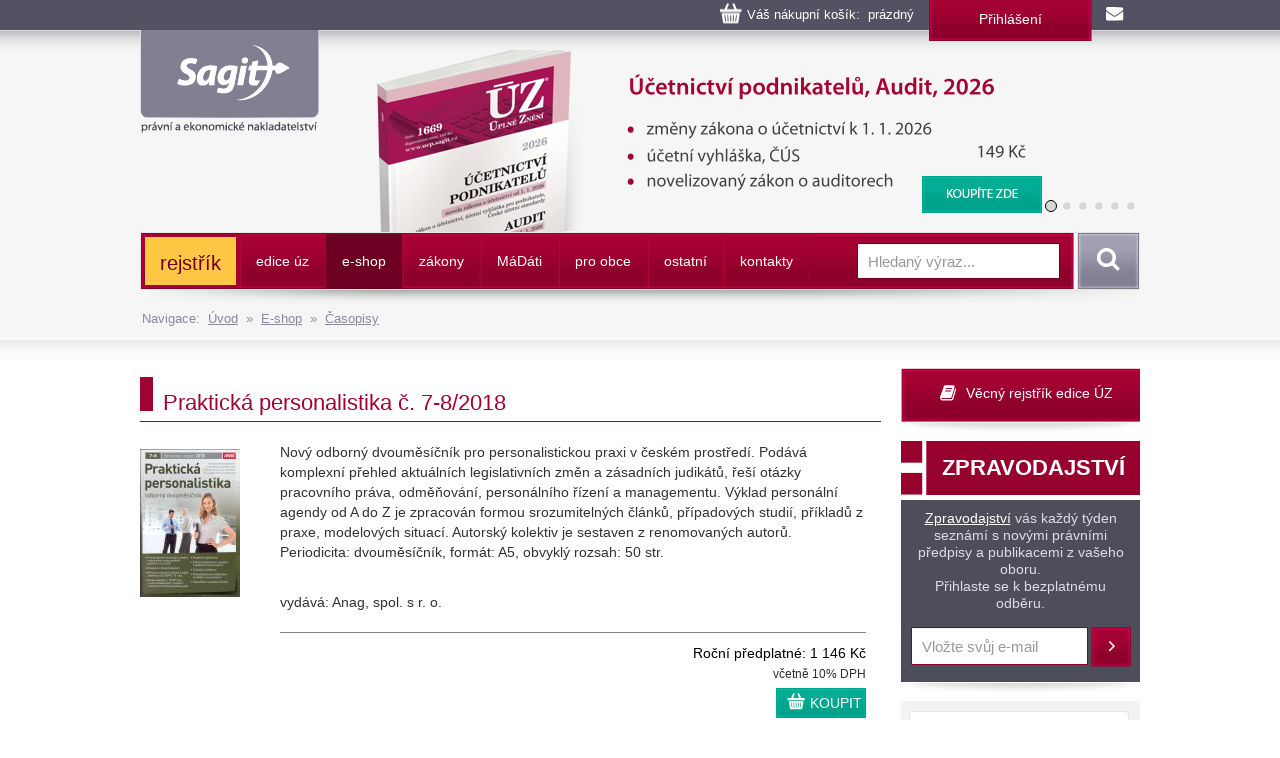

--- FILE ---
content_type: text/html
request_url: https://www.sagit.cz/info/prakticka-personalistika-c-7-8-2018
body_size: 8898
content:

<!DOCTYPE html>
<html lang="cs">
<head>
  <title>Praktická personalistika č. 7-8/2018 - Nakladatelství Sagit, a.s.</title>
<meta charset="windows-1250">
<meta http-equiv="Content-Type" content="text/html; charset=windows-1250">
<meta http-equiv="Content-language" content="cs">
<meta name="googlebot" content="snippet,archive">
<meta name="robots" content="all,index,follow">
<meta name="cache-control" content="private">
<meta http-equiv="pragma" content="no-cache">
<meta http-equiv="expires" content="mon, 01 Dec 2000 01:00:00 GMT">


<meta property="og:type" content="article">
<meta property="og:title" content="Praktická personalistika č. 7-8/2018">
<meta property="og:description" content="Nový odborný dvouměsíčník pro personalistickou praxi v českém prostředí. Podává komplexní přehled aktuálních legislativních změn a zásadních judikátů, řeší otázky pracovního práva, odměňování, ...">
<meta property="og:image" content="https://www.sagit.cz/images/logosocial.png">


<meta name="description" content="Nový odborný dvouměsíčník pro personalistickou praxi v českém prostředí. Podává komplexní přehled aktuálních legislativních změn a zásadních judikátů, řeší otázky pracovního práva, odměňování, ...">
<meta name="keywords" content="účetnictví, daně, právo, vzdělávání, kurzy, školení, odborná literatura">
<SCRIPT>
var w = Math.max(document.documentElement.clientWidth, window.innerWidth || 0) >= 980
var retina = window.devicePixelRatio > 1;
if (retina && w) {
    document.write("<meta name='viewport' content='width=device-width,initial-scale=1'>")
//    document.write("<meta name='viewport' content='width=1100'>")
}
else {
    document.write("<meta name='viewport' content='width=device-width,initial-scale=1'>")
}
</SCRIPT>


<!--link rel="stylesheet/less" href="../less/bootstrap.less" type="text/css" /-->
<!--link rel="stylesheet/less" href="../less/responsive.less" type="text/css" /-->
<!--script src="../js/less-1.3.3.min.js"></script-->
<!--append ‘#!watch’ to the browser URL, then refresh the page. -->

<link href="../css/bootstrap.css" rel="stylesheet">
<link href="../css/style.css?v=56" rel="stylesheet">
<link href="../css/jquery-ui.css?v=3" rel="stylesheet">

<!-- HTML5 shim, for IE6-8 support of HTML5 elements -->
<!--[if lt IE 9]>
<script src="../js/html5shiv.js"></script>
<![endif]-->

<!-- Fav and touch icons -->

<link rel="image_src" type="image/jpeg" href="https://www.sagit.cz/images/logosocial.png" />

<link rel="shortcut icon" href="../img/favicon.png">
<link rel="apple-touch-icon" href="../img/apple-touch-icon.png">
<link rel="apple-touch-icon" sizes="57x57" href="../img/apple-touch-icon-57.png">
<link rel="apple-touch-icon" sizes="114x114" href="../img/apple-touch-icon-114.png">
<link rel="apple-touch-icon" sizes="144x144" href="../img/apple-touch-icon-144.png">



<script type="text/javascript" src="../js/jquery.min.js"></script>
<script type="text/javascript" src="../js/bootstrap.min.js"></script>
<script type="text/javascript" src="../js/jquery-ui.js"></script>
<script type="text/javascript" src="../js/scripts.js"></script>

<link rel="stylesheet" href="../tbox/thickbox.css?v=5" media="screen,projection" type="text/css">
<script type="text/javascript" src="../tbox/thickbox.js?v=5"></script>


<link rel="stylesheet" href="../share/jquery.share.css" media="screen,projection" type="text/css">
<script type="text/javascript" src="../share/jquery.share.js"></script>

<!-- Global site tag (gtag.js) - Google Analytics -->
<script async src="https://www.googletagmanager.com/gtag/js?id=UA-3920781-2"></script>
<script>
  window.dataLayer = window.dataLayer || [];
  function gtag(){dataLayer.push(arguments);}
  gtag('js', new Date());

  gtag('config', 'UA-3920781-2');
</script>

<!-- Global site tag (gtag.js) - Google Analytics -->
<script async src="https://www.googletagmanager.com/gtag/js?id=G-H6F2CPY20Z"></script>
<script>
  window.dataLayer = window.dataLayer || [];
  function gtag(){dataLayer.push(arguments);}
  gtag('js', new Date());

  gtag('config', 'G-H6F2CPY20Z');
</script>

<!-- Matomo -->
<script>
  var _paq = window._paq = window._paq || [];
  /* tracker methods like "setCustomDimension" should be called before "trackPageView" */
  _paq.push(['trackPageView']);
  _paq.push(['enableLinkTracking']);
  (function() {
    var u="//matomo.i-servis.cz/";
    _paq.push(['setTrackerUrl', u+'matomo.php']);
    _paq.push(['setSiteId', '2']);
    var d=document, g=d.createElement('script'), s=d.getElementsByTagName('script')[0];
    g.async=true; g.src=u+'matomo.js'; s.parentNode.insertBefore(g,s);
  })();
</script>
<!-- End Matomo Code -->

</head>

<body>
<div class="container header">
	<div class="row clearfix kosiklista">
		<div class="col-md-12 column kosiklista">
        <div class="kosik">
        <p><span id="kosobs">
        
        <span class="obsah">Váš nákupní košík: &nbsp;prázdný</span>
        
        </span>
        
        <span class="registrace"><a href="../info/login.asp?form=y">Přihlášení</a><!-- &nbsp;|&nbsp; <a href="">Registrace</a>--></span>
        
        <a class="mail" href="mailto:obchod@sagit.cz"><span>obchod@sagit.cz</span></a></p>
        </div>
		</div>
	</div>

	<div class="row clearfix">
		<div class="col-md-12 column hornilista">
        <h1>
        <a class="logo" title="Nakladatelství Sagit, a.s." accesskey="1" href="/">
        <span>Nakladatelství Sagit, a.s.</span>
        </a>
        </h1>
		</div>
	</div>

	<div class="row clearfix hlavicka">
		<div class="col-md-12 column hlavickaobsah">
            
			<div class="carousel slide" id="carousel-364367" data-ride="carousel" data-interval="8000">
				<ol class="carousel-indicators">
					<li class="active" data-slide-to="0" data-target="#carousel-364367">
					</li>
					<li data-slide-to="1" data-target="#carousel-364367">
					</li>
					<li data-slide-to="2" data-target="#carousel-364367">
					</li>
					<li data-slide-to="3" data-target="#carousel-364367">
					</li>
					<li data-slide-to="4" data-target="#carousel-364367">
					</li>
					<li data-slide-to="5" data-target="#carousel-364367">
					</li>
				</ol>
				<div class="carousel-inner" role="listbox">
                    <div class="item active">
						<img alt="Účetnictví podnikatelů, Audit, 2026" src="../img/carousel/uz1669.png">
                        <div class="carousel-caption"><a href="../info/uz-ucetnictvi-podnikatelu-audit">Účetnictví podnikatelů, Audit, 2026</a></div>
					</div>
                    <div class="item">
						<img alt="Vzorový účtový rozvrh pro podnikatele, rozvaha a výsledovka, 2026" src="../img/carousel/uz1670.png">
                        <div class="carousel-caption"><a href="../info/uz-vzorovy-uctovy-rozvrh-rozvaha-a-vysledovka">Vzorový účtový rozvrh pro podnikatele, rozvaha a výsledovka, 2026</a></div>
					</div>
                    <div class="item">
						<img alt="Účetnictví nevýdělečných organizací 2026" src="../img/carousel/uz1671.png">
                        <div class="carousel-caption"><a href="../info/uz-ucetnictvi-nevydelecnych-organizaci">Účetnictví nevýdělečných organizací 2026</a></div>
					</div>
                    <div class="item">
						<img alt="Daně z příjmů, 2026" src="../img/carousel/uz1667.png">
                        <div class="carousel-caption"><a href="../info/uz-dane-z-prijmu">Daně z příjmů, 2026</a></div>
					</div>
                    <div class="item">
						<img alt="Daň z přidané hodnoty, 2026" src="../img/carousel/uz1668.png">
                        <div class="carousel-caption"><a href="../info/uz-dan-z-pridane-hodnoty">Daň z přidané hodnoty, 2026</a></div>
					</div>
					<div class="item">
						<img alt="Daňové zákony 2026" src="../img/carousel/dz2026.png">
                        <div class="carousel-caption"><a href="../info/danove-zakony-2026">Daňové zákony 2026</a></div>
					</div>
                    <div class="item">
						<img alt="Ústava ČR, Listina práv a svobod" src="../img/carousel/uz1665.png">
                        <div class="carousel-caption"><a href="../info/uz-ustava-cr-listina-zakladnich-prav-a-svobod">Ústava ČR, Listina práv a svobod</a></div>
					</div>
					<div class="item">
						<img alt="Oceňování majetku, Cenové předpisy, 2026" src="../img/carousel/uz1666.png">
                        <div class="carousel-caption"><a href="../info/uz-ocenovani-majetku">Oceňování majetku, Cenové předpisy, 2026</a></div>
					</div>
                    
				</div>
			</div>
            
		</div>
	</div>
	<div class="row clearfix" id="topmenu">
		<div class="col-md-12 column">
			<nav class="navbar navbar-default" role="navigation">
                
				<div class="navbar-header">
                
					 <button type="button" class="navbar-toggle collapsed" data-toggle="collapse" data-target="#bs-example-navbar-collapse-1"> <span class="sr-only">Navigace</span><span class="icon-bar"></span><span class="icon-bar"></span><span class="icon-bar"></span></button><!-- <a class="navbar-brand" href="../">úvod</a>-->
				</div>
                <div class="navbar-obal clearfix">
				<div class="collapse navbar-collapse" id="bs-example-navbar-collapse-1">
                <ul class="nav navbar-nav"><li style="background-color: #FFC744 !important; background-image: none; border-top: 3px solid #A40233; border-bottom: 3px solid #A40233; border-left: 0px; border-right: 3px solid #A40233;;"><a href="temata" style="font-size: 140% !important; text-transform: none !important; color: #6D0022 !important;">rejstřík</a></li>
<li class="not"><a href="aktualni-stav-edice-uz">edice úz</a></li>
<li class="activeb dropdown"><a href="knihkupectvi">e-shop</a><ul class="dropdown-menu clearfix" role="menu"><li><a href="uz-uplna-zneni-predpisu">ÚZ - úplná znění předpisů </a></li><li><a href="knihy">Knihy</a></li><li><a href="software">Informační systémy</a></li><li class="activeb"><a href="casopisy">Časopisy</a></li></ul></li>
<li class="dropdown"><a href="zakony">zákony</a><ul class="dropdown-menu clearfix" role="menu"><li><a href="uplna-zneni-predpisu">Úplné znění právních předpisů</a></li><li><a href="anotace">Sledování změn právních předpisů</a></li><li><a href="sbirka-zakonu">Sbírka zákonů a mezinárodních smluv</a></li><li><a href="financni-zpravodaj">Finanční zpravodaj</a></li></ul></li>
<li class="not"><a href="madati"><span>m</span>á<span>d</span>áti</a></li>
<li class="not"><a href="pro-obce">pro obce</a></li>
<li class="dropdown"><a href="ostatni-r198">ostatní</a><ul class="dropdown-menu clearfix" role="menu"><li><a href="clanky">Zprávy</a></li><li><a href="seminare-a-skoleni">Semináře a školení</a></li><li><a href="vzorovy-uctovy-rozvrh-a-vysledovka">Vzorový účtový rozvrh</a></li></ul></li>
<li class="not"><a href="kontakty">kontakty</a></li>
</ul>
					<form class="navbar-form navbar-right" role="search" method="post" id="sf" name="sf" action="../info/search.asp?cd=205&typ=r&start=1&filtrs=eshop">
						<div class="form-group">
							<input type="text" class="form-control" name="hledany" placeholder="Hledaný výraz..." value="" id="autocomplete" autocomplete="off" required>
						</div> <button type="submit" class="btn btn-search">Vyhledat</button>
					</form>
				</div>
				</div>
			</nav>
            

		</div>
	</div>
<div class="kompas">Navigace:&nbsp;&nbsp;<a href='../'>Úvod</a>&nbsp;&nbsp;&raquo;&nbsp;&nbsp;<a href="knihkupectvi">E-shop</a>&nbsp;&nbsp;&raquo;&nbsp;&nbsp;<a href="casopisy">Časopisy</a></div>
</div>
<div class="container-menumax">
<div class="container">

</div>
</div>
<div class="container">
	<div class="row clearfix">
		<div class="col-md-8 column hlavni">
            
			<div class="row clearfix sekcetop">
            <div class="row clearfix sekce"><div class="col-md-12 column"><h1 class="nadpis-sekce">Praktická personalistika č. 7-8/2018</h1></div></div><div class='clanekobj'><div id='texto'><img src='https://www.sagit.cz/obalky/prakticka-personalistika-7-8-18.jpg' align='left' class='obal0-b' alt='Praktická personalistika č. 7-8/2018' title='Praktická personalistika č. 7-8/2018'><p>Nový odborný dvouměsíčník pro personalistickou praxi v českém prostředí. Podává komplexní přehled aktuálních legislativních změn a zásadních judikátů, řeší otázky pracovního práva, odměňování, personálního řízení a managementu. Výklad personální agendy od A do Z je zpracován formou srozumitelných článků, případových studií, příkladů z praxe, modelových situací. Autorský kolektiv je sestaven z renomovaných autorů. <br>Periodicita: dvouměsíčník, formát: A5, obvyklý rozsah: 50 str.<p><br>vydává: Anag, spol. s r. o.<p class="end"></p></div><div id='texto'></div></div><div class="publikcena"><p class="cena">Roční předplatné: 1 146 Kč<br><span>včetně 10% DPH</span></p><p class="cena"><a class="btn btn-koupit thickbox" rel="nofollow" title="KOUPIT" href="dokosiku.asp?n=19024&idprod=4522&keepThis=true&TB_iframe=true&height=220&width=640">KOUPIT</a></div><h2 class="oddil">Obsah čísla</h2><div id='text'><p><UL>
<LI>Nové právní předpisy <EM>/JUDr.&nbsp;Jan Přib/</EM> </LI>
<LI>Přehled rozhodovací praxe...&nbsp;<EM>/Mgr.&nbsp;Michal Vrajík/</EM></LI>
<LI>Pracovní souvislosti zavedení nových dívek nemocenského pojištění v roce 2018 <EM>/ Mgr.&nbsp;Zdeněk Schmied/</EM></LI>
<LI>Dovolená v různých situacích <EM>/JUDr.&nbsp;Petr Bukovjan/</EM></LI>
<LI>Ochrana soukromí a osobních údajů zaměstnanců (GDPR) - III.&nbsp;část<EM> /Mgr.&nbsp;Tomáš Liškutín/</EM></LI>
<LI>Novela vyhlášky č.&nbsp;79/2013 Sb., o pracovnělékařských službách a některých druzích posudkové péče<EM> /JUDr.&nbsp;Anna Janáková/</EM></LI>
<LI>Kolektivní vyjednávání <EM>/JUDr.&nbsp;Bořivoj Šubrt/</EM></LI>
<LI>Žádost zaměstnance o souhlas k výdělečné činnosti (vzor) <EM>/Mgr.&nbsp;Zdeněk Schmied/</EM></LI>
<LI>Z aktuální judikatury <EM>/Mgr.&nbsp;Michal Vrajík/</EM></LI>
<LI>Mimořádná pracovnělékařská prohlídka v souvislostech <EM>/Mgr.&nbsp;Tomáš Liškutín/</EM></LI>
<LI>Odpovídáme na dotazy čtenářů</LI></UL></p></div><div id='text'><h2 class="oddil">Přehled vydaných čísel časopisu:</h2><ul><li><a href="prakticka-personalistika-c-11-12-2025">Praktická personalistika č- 11/12/2025</a></li><li><a href="prakticka-personalistika-c-9-10-2025">Praktická personalistika č 9-10/2025</a></li><li><a href="prakticka-personalistika-c-7-8-2025">Praktická personalistika č. 7-8/2025</a></li><li><a href="prakticka-personalistika-c-5-6-2025">Praktická personalistika č. 5-6/2025</a></li><li><a href="prakticka-personalistika-c-3-4-2025-r828272">Praktická personalistika č. 3-4/2025</a></li><li><a href="prakticka-personalistika-c-3-4-2025">Praktická personalistika č. 3-4/2025</a></li><li><a href="prakticka-personalistika-c-1-2025">Praktická personalistika č. 1/2025</a></li><li><a href="prakticka-personalistika-c-11-12-2024">Praktická personalistika č. 11/12/2024</a></li><li><a href="prakticka-personalistika-c-9-10-2024">Praktická personalistika č. 9-10/2024</a></li><li><a href="prakticka-personalistika-c-7-8-2024">Praktická personalistika č. 7-8/2024</a></li><li><a href="prakticka-personalistika-c-5-6-2024">Praktická personalistika č. 5-6/2024</a></li><li><a href="prakticka-personalistika-c-3-4-2024">Praktická personalistika č. 3-4/2024</a></li><li><a href="prakticka-personalistika-c-1-2-2024">Praktická personalistika č. 1-2/2024</a></li><li><a href="prakticka-personalistika-c-11-12-2023">Praktická personalistika č. 11-12/2023</a></li><li><a href="prakticka-personalistika-c-9-10-2023">Praktická personalistika č. 9-10/2023</a></li><li><a href="prakticka-personalistika-c-7-8-2023">Praktická personalistika č. 7-8/2023</a></li><li><a href="prakticka-personalistika-c-5-6-2023">Praktická personalistika č. 5-6/2023</a></li><li><a href="prakticka-personalistika-c-3-4-2023">Praktická personalistika č. 3-4/2023</a></li><li><a href="prakticka-personalistika-c-1-2-2023">Praktická personalistika č. 1-2/2023</a></li><li><a href="prakticka-personalistika-c-11-12-2022">Praktická personalistika č. 11-12/2022</a></li><li><a href="prakticka-personalistika-c-9-10-2022">Praktická personalistika č. 9-10/2022</a></li><li><a href="prakticka-personalistika-c-7-8-2022">Praktická personalistika č. 7-8/2022</a></li><li><a href="prakticka-personalistika-c-5-6-2022">Praktická personalistika č. 5-6/2022</a></li><li><a href="prakticka-personalistika-c-3-4-2022">Praktická personalistika č. 3-4/2022</a></li><li><a href="prakticka-personalistika-c-1-2-2022">Praktická personalistika č. 1-2-2022</a></li><li><a href="prakticka-personalistika-c-11-12-2021">Praktická personalistika č. 11-12/2021</a></li><li><a href="prakticka-personalistika-c-9-10-2021">Praktická personalistika č. 9-10/2021</a></li><li><a href="prakticka-personalistika-c-7-8-2021">Praktická personalistika č. 7-8/2021</a></li><li><a href="prakticka-personalistika-c-5-6-2021">Praktická personalistika č. 5-6/2021</a></li><li><a href="prakticka-personalistika-c-3-4-2021">Praktická personalistika č. 3-4/2021</a></li><li><a href="prakticka-personalistika-c-1-2020">Praktická personalistika č. 1/2020</a></li><li><a href="prakticka-personalistika-c-11-12-2020">Praktická personalistika č. 11-12/2020</a></li><li><a href="prakticka-personalistika-c-9-10-2020">Praktická personalistika č. 9-10/2020</a></li><li><a href="prakticka-personalistika-c-7-8-2020">Praktická personalistika č. 7-8/2020</a></li><li><a href="prakticka-personalistika-c-5-6-2020">Praktická personalistika č. 5-6/2020</a></li><li><a href="prakticka-personalistika-c-3-4-2020">Praktická personalistika č. 3-4/2020</a></li><li><a href="prakticka-personalistika-c-1-2-2020">Praktická personalistika č. 1-2/2020</a></li><li><a href="prakticka-personalistika-c-11-12-2019">Praktická personalistika č. 11-12/2019</a></li><li><a href="prakticka-personalistika-c-9-10-2019">Praktická personalistika č. 9-10/2019</a></li><li><a href="prakticka-personalistika-c-7-8-2019">Praktická personalistika č. 7-8/2019</a></li><li><a href="prakticka-personalistika-c-5-6-2019">Praktická personalistika č. 5-6/2019</a></li><li><a href="prakticka-personalistika-c-3-4-2018-r826226">Praktická personalistika č. 3-4/2018</a></li><li><a href="prakticka-personalistika-c-1-2-2019">Praktická personalistika č. 1-2/2019</a></li><li><a href="prakticka-personalistika-c-11-12-2018">Praktická personalistika č. 11-12/2018</a></li><li><a href="prakticka-personalistika-c-9-10-2018">Praktická personalistika  č. 9-10/2018</a></li><li><a href="prakticka-personalistika-c-7-8-2018">Praktická personalistika č. 7-8/2018</a></li><li><a href="prakticka-personalistika-c-5-6-2018">Praktická personalistika č. 5-6/2018</a></li><li><a href="prakticka-personalistika-c-1-2-2018">Praktická personalistika č. 1-2/2018</a></li><li><a href="prakticka-personalistika-c-11-12-2017">Praktická personalistika č. 11-12/2017</a></li><li><a href="prakticka-personalistika-r825548">Praktická personalistika</a></li><li><a href="prakticka-personalistika-c-7-8-2017">Praktická personalistika, č. 7-8/2017</a></li><li><a href="prakticka-personalistika-c-5-6-2017">Praktická personalistika, č. 5-6/2017</a></li><li><a href="prakticka-personalistika-c-3-4-2017">Praktická personalistika, č. 3-4/2017</a></li><li><a href="prakticka-personalistika-r825267">Praktická personalistika, č. 1/2017</a></li><li><a href="prakticka-personalistika-c-11-12-2016">Praktická personalistika, č. 11-12/2016</a></li><li><a href="prakticka-personalistika-c-9-10-2016">Praktická personalistika, č. 9-10/2016</a></li><li><a href="prakticka-personalistika-c-7-8-2016">Praktická personalistika, č. 7-8/2016</a></li><li><a href="prakticka-personalistika-c-5-6-2016">Praktická personalistika, č. 5-6/2016</a></li><li><a href="prakticka-personalistika-c-3-4-2016">Praktická personalistika, č. 3-4/2016</a></li><li><a href="prakticka-personalistika-c-1-2-2016">Praktická personalistika, č. 1-2/2016</a></li><li><a href="prakticka-personalistika-c-11-12-2015">Praktická personalistika, č. 11-12/2015</a></li><li><a href="prakticka-personalistika-c-9-10-2015">Praktická personalistika, č. 9-10/2015</a></li><li><a href="prakticka-personalistika-c-7-8-2015">Praktická personalistika, č. 7-8/2015</a></li><li><a href="prakticka-personalistika-c-5-6-2015">Praktická personalistika, č. 5-6/2015</a></li><li><a href="prakticka-personalistika-c-3-4-2015">Praktická personalistika, č. 3-4/2015</a></li><li><a href="prakticka-personalistika-c-1-2-2015-r824555">Praktická personalistika, č. 1-2/2015</a></li><li><a href="prakticka-personalistika-c-1-2-2015">Praktická personalistika, č. 1-2/2015</a></li></ul></div>
    		</div>
		</div>
		<div class="col-md-4 column souv">
            <DIV class="row stin clearfix">
<DIV class="col-md-12 column rejstrik">
<P><A title="Věcný rejstřík edice ÚZ" class="btn btn-rejstrik" href="https://www.sagit.cz/info/temata">Věcný rejstřík edice ÚZ</A></P></DIV></DIV><DIV class="row stin clearfix">
<DIV class="col-md-12 column tmavy zpravodaj">
<H3 style="HEIGHT: 59px; BACKGROUND-IMAGE: url(../img/back-btnzprav.png?v=4); BORDER-BOTTOM: white 5px solid; PADDING-BOTTOM: 0px; TEXT-ALIGN: center; PADDING-TOP: 15px; PADDING-LEFT: 25px; DISPLAY: inline-block; PADDING-RIGHT: 0px">ZPRAVODAJSTVÍ</H3>
<P><A href="https://www.sagit.cz/info/zpravodajstvi-archiv" style="margin-top: 0; display: inline-block;">Zpravodajství</A> vás každý týden seznámí s novými právními předpisy a publikacemi z vašeho oboru. <BR>Přihlaste se k bezplatnému odběru. </P>
<FORM role=subscribe class=subscribe method=get action=../info/email_prihlas_new.asp>
<DIV class=form-group><INPUT type=hidden value=Y name=save><INPUT type=hidden value=120 name=cd><INPUT type=hidden value=r name=typ><INPUT class=form-control name=f1 placeholder="Vložte svůj e-mail" required> </DIV><BUTTON class="btn btn-subscribe" type=submit>Přihlásit</BUTTON> </FORM></DIV></DIV><DIV class="col-md-12 column seda" align=center>
<P><A href="https://www.facebook.com/Nakladatelství-Sagit-432572346942969/" target=_blank><IMG style="MARGIN-BOTTOM: 10px; MARGIN-TOP: 10px; MARGIN-LEFT: -7px" border=0 src="https://www.sagit.cz/imgarchiv/banner_facebook.gif" width=220 height=61></A></P></DIV>
		</div>
	</div>
</div>
<div class="container-max">
<div class="container">
	<div class="row clearfix pata">
		<div class="patabox"><div class="col-md-3 column box">
            <h5>Provozovatel</h5>
			<p>Nakladatelství Sagit, a. s.
            <BR>Horní 457/1, 700 30  Ostrava-Hrabůvka
            <BR>Společnost je zapsaná v obchodním
            <BR>rejstříku vedeném KS v Ostravě,
            <BR>oddíl B, vložka 3086.
            <BR>IČ: 277 76 981
            <BR>DIČ: CZ27776981
            </p>
		</div></div>
		<div class="patabox"><div class="col-md-3 column box">
            <h5>Telefony</h5>
            <p><BR>Zásilkový obchod: 558 944 614
            <BR>Předplatné ÚZ: 558 944 615
            <BR>Software: 558 944 629
            <BR>Knihkupci: 558 944 621
            <BR>Inzerce: 558 944 634</p>
		</div></div>
		<div class="patabox"><div class="col-md-3 column box">
            <h5>E-maily</h5>
            <p><BR>Zásilkový obchod: <A HREF="mailto:obchod@sagit.cz">obchod@sagit.cz</A>
            <BR>Předplatné ÚZ: <A HREF="mailto:predplatne@sagit.cz">predplatne@sagit.cz</A>
            <BR>Software: <A HREF="mailto:software@sagit.cz">software@sagit.cz</A>
            <BR>Knihkupci: <A HREF="mailto:knihkupci@sagit.cz">knihkupci@sagit.cz</A>
            <BR>Inzerce: <A HREF="mailto:inzerce@sagit.cz">inzerce@sagit.cz</A></p>
		</div></div>
		<div class="patabox"><div class="col-md-3 column">
            <h5>Obchodní podmínky</h5>
            <ul>
            <li><a href="../info/obchodni-podminky">Obchodní podmínky</a></li>
            <li><a href="../info/zasady-zpracovani-osobnich-udaju">Zásady zpracování osobních údajů</a></li>
            <li><a href="../info/inzerce-v-edici-uz">Inzerce</a></li>
            <li><a href="../info/aktualni-prehled-produkce-nakladatelstvi-sagit">Knihkupci</a></li>
            </ul>
		</div></div>
	</div>
	<div class="row clearfix copy">
		<div class="col-md-9 column">
			<p>© 1996–2026 Nakladatelství Sagit, a. s. Všechna práva vyhrazena.
        
			</p>
		</div>
		<div class="col-md-3 column">
            <p>
            <a title="Facebook" class="pop share-square share-square-facebook" style="box-sizing: border-box; text-decoration: underline; height: 30px; width: 30px; background: url(https://www.sagit.cz/share/images/social-icons.png) no-repeat -384px -44px; color: rgb(66,139,202); padding-bottom: 0px; padding-top: 0px; padding-left: 0px; margin: 2px; display: inline-block; line-height: 0; padding-right: 0px" href="https://www.facebook.com/Nakladatelstv%C3%AD-Sagit-432572346942969/?fref=ts"></a>
            <a title="LinkedIn" class="pop share-square share-square-linkedin" style="box-sizing: border-box; text-decoration: underline; height: 30px; width: 30px; background: url(https://www.sagit.cz/share/images/social-icons.png) no-repeat -224px -44px; color: rgb(66,139,202); padding-bottom: 0px; padding-top: 0px; padding-left: 0px; margin: 2px; display: inline-block; line-height: 0; padding-right: 0px" href="https://www.linkedin.com/company/10307640?trk=hp-feed-company-name"></a>
            <a title="Twitter" class="pop share-square share-square-twitter" style="box-sizing: border-box; text-decoration: underline; height: 30px; width: 30px; background: url(https://www.sagit.cz/share/images/social-icons.png) no-repeat -64px -44px; color: rgb(66,139,202); padding-bottom: 0px; padding-top: 0px; padding-left: 0px; margin: 2px; display: inline-block; line-height: 0; padding-right: 0px" href="https://twitter.com/Sagit2015"></a>
            </p>
		</div>
	</div>
<script language="JavaScript" type="text/javascript">
function doc_initsc() {
  var blok = $("#topmenu");
  var blokOffset = blok.offset().top;
  var blokBottom = blok.offset().top + blok.height();

  $(window).scroll(function() {
      blok.stop();
      var windowTop = $(window).scrollTop();
      if (windowTop > blokOffset) {
        windowTop = windowTop-blokOffset;
        $('.navbar-obal').css('background-image', 'none');
        $(blok).css('top', windowTop + 'px');
        //$(blok).css({"top": "0", "position": "fixed"});
      }  else {
        $('.navbar-obal').css('background-image', 'url(../img/back-navbar-obal.png)');
        $(blok).css('top', '0px');
      }
    });

  var posX = 0;
  var posY = 0;

}

$(document).ready(function(){
    doc_initsc();
});
</script>
    
    <script type="text/javascript" src="../feed/naseptavac.js?v=2"></script>
    <script type="text/javascript">
    /* <![CDATA[ */
    var seznam_retargeting_id = 51790;
    /* ]]> */
    </script>
    <script type="text/javascript" src="//c.imedia.cz/js/retargeting.js"></script>

</div>
</div>
</body>
</html>
